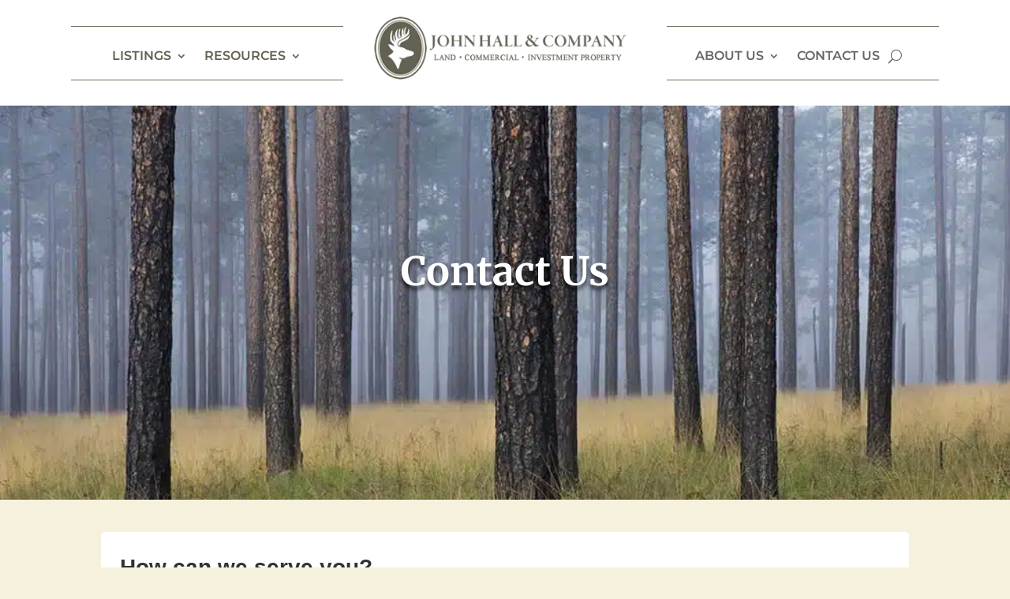

--- FILE ---
content_type: text/html; charset=utf-8
request_url: https://www.google.com/recaptcha/api2/anchor?ar=1&k=6LfHrSkUAAAAAPnKk5cT6JuKlKPzbwyTYuO8--Vr&co=aHR0cHM6Ly9qb2huaGFsbGNvLmNvbTo0NDM.&hl=en&v=PoyoqOPhxBO7pBk68S4YbpHZ&size=invisible&anchor-ms=20000&execute-ms=30000&cb=p8jpx02dygrb
body_size: 50596
content:
<!DOCTYPE HTML><html dir="ltr" lang="en"><head><meta http-equiv="Content-Type" content="text/html; charset=UTF-8">
<meta http-equiv="X-UA-Compatible" content="IE=edge">
<title>reCAPTCHA</title>
<style type="text/css">
/* cyrillic-ext */
@font-face {
  font-family: 'Roboto';
  font-style: normal;
  font-weight: 400;
  font-stretch: 100%;
  src: url(//fonts.gstatic.com/s/roboto/v48/KFO7CnqEu92Fr1ME7kSn66aGLdTylUAMa3GUBHMdazTgWw.woff2) format('woff2');
  unicode-range: U+0460-052F, U+1C80-1C8A, U+20B4, U+2DE0-2DFF, U+A640-A69F, U+FE2E-FE2F;
}
/* cyrillic */
@font-face {
  font-family: 'Roboto';
  font-style: normal;
  font-weight: 400;
  font-stretch: 100%;
  src: url(//fonts.gstatic.com/s/roboto/v48/KFO7CnqEu92Fr1ME7kSn66aGLdTylUAMa3iUBHMdazTgWw.woff2) format('woff2');
  unicode-range: U+0301, U+0400-045F, U+0490-0491, U+04B0-04B1, U+2116;
}
/* greek-ext */
@font-face {
  font-family: 'Roboto';
  font-style: normal;
  font-weight: 400;
  font-stretch: 100%;
  src: url(//fonts.gstatic.com/s/roboto/v48/KFO7CnqEu92Fr1ME7kSn66aGLdTylUAMa3CUBHMdazTgWw.woff2) format('woff2');
  unicode-range: U+1F00-1FFF;
}
/* greek */
@font-face {
  font-family: 'Roboto';
  font-style: normal;
  font-weight: 400;
  font-stretch: 100%;
  src: url(//fonts.gstatic.com/s/roboto/v48/KFO7CnqEu92Fr1ME7kSn66aGLdTylUAMa3-UBHMdazTgWw.woff2) format('woff2');
  unicode-range: U+0370-0377, U+037A-037F, U+0384-038A, U+038C, U+038E-03A1, U+03A3-03FF;
}
/* math */
@font-face {
  font-family: 'Roboto';
  font-style: normal;
  font-weight: 400;
  font-stretch: 100%;
  src: url(//fonts.gstatic.com/s/roboto/v48/KFO7CnqEu92Fr1ME7kSn66aGLdTylUAMawCUBHMdazTgWw.woff2) format('woff2');
  unicode-range: U+0302-0303, U+0305, U+0307-0308, U+0310, U+0312, U+0315, U+031A, U+0326-0327, U+032C, U+032F-0330, U+0332-0333, U+0338, U+033A, U+0346, U+034D, U+0391-03A1, U+03A3-03A9, U+03B1-03C9, U+03D1, U+03D5-03D6, U+03F0-03F1, U+03F4-03F5, U+2016-2017, U+2034-2038, U+203C, U+2040, U+2043, U+2047, U+2050, U+2057, U+205F, U+2070-2071, U+2074-208E, U+2090-209C, U+20D0-20DC, U+20E1, U+20E5-20EF, U+2100-2112, U+2114-2115, U+2117-2121, U+2123-214F, U+2190, U+2192, U+2194-21AE, U+21B0-21E5, U+21F1-21F2, U+21F4-2211, U+2213-2214, U+2216-22FF, U+2308-230B, U+2310, U+2319, U+231C-2321, U+2336-237A, U+237C, U+2395, U+239B-23B7, U+23D0, U+23DC-23E1, U+2474-2475, U+25AF, U+25B3, U+25B7, U+25BD, U+25C1, U+25CA, U+25CC, U+25FB, U+266D-266F, U+27C0-27FF, U+2900-2AFF, U+2B0E-2B11, U+2B30-2B4C, U+2BFE, U+3030, U+FF5B, U+FF5D, U+1D400-1D7FF, U+1EE00-1EEFF;
}
/* symbols */
@font-face {
  font-family: 'Roboto';
  font-style: normal;
  font-weight: 400;
  font-stretch: 100%;
  src: url(//fonts.gstatic.com/s/roboto/v48/KFO7CnqEu92Fr1ME7kSn66aGLdTylUAMaxKUBHMdazTgWw.woff2) format('woff2');
  unicode-range: U+0001-000C, U+000E-001F, U+007F-009F, U+20DD-20E0, U+20E2-20E4, U+2150-218F, U+2190, U+2192, U+2194-2199, U+21AF, U+21E6-21F0, U+21F3, U+2218-2219, U+2299, U+22C4-22C6, U+2300-243F, U+2440-244A, U+2460-24FF, U+25A0-27BF, U+2800-28FF, U+2921-2922, U+2981, U+29BF, U+29EB, U+2B00-2BFF, U+4DC0-4DFF, U+FFF9-FFFB, U+10140-1018E, U+10190-1019C, U+101A0, U+101D0-101FD, U+102E0-102FB, U+10E60-10E7E, U+1D2C0-1D2D3, U+1D2E0-1D37F, U+1F000-1F0FF, U+1F100-1F1AD, U+1F1E6-1F1FF, U+1F30D-1F30F, U+1F315, U+1F31C, U+1F31E, U+1F320-1F32C, U+1F336, U+1F378, U+1F37D, U+1F382, U+1F393-1F39F, U+1F3A7-1F3A8, U+1F3AC-1F3AF, U+1F3C2, U+1F3C4-1F3C6, U+1F3CA-1F3CE, U+1F3D4-1F3E0, U+1F3ED, U+1F3F1-1F3F3, U+1F3F5-1F3F7, U+1F408, U+1F415, U+1F41F, U+1F426, U+1F43F, U+1F441-1F442, U+1F444, U+1F446-1F449, U+1F44C-1F44E, U+1F453, U+1F46A, U+1F47D, U+1F4A3, U+1F4B0, U+1F4B3, U+1F4B9, U+1F4BB, U+1F4BF, U+1F4C8-1F4CB, U+1F4D6, U+1F4DA, U+1F4DF, U+1F4E3-1F4E6, U+1F4EA-1F4ED, U+1F4F7, U+1F4F9-1F4FB, U+1F4FD-1F4FE, U+1F503, U+1F507-1F50B, U+1F50D, U+1F512-1F513, U+1F53E-1F54A, U+1F54F-1F5FA, U+1F610, U+1F650-1F67F, U+1F687, U+1F68D, U+1F691, U+1F694, U+1F698, U+1F6AD, U+1F6B2, U+1F6B9-1F6BA, U+1F6BC, U+1F6C6-1F6CF, U+1F6D3-1F6D7, U+1F6E0-1F6EA, U+1F6F0-1F6F3, U+1F6F7-1F6FC, U+1F700-1F7FF, U+1F800-1F80B, U+1F810-1F847, U+1F850-1F859, U+1F860-1F887, U+1F890-1F8AD, U+1F8B0-1F8BB, U+1F8C0-1F8C1, U+1F900-1F90B, U+1F93B, U+1F946, U+1F984, U+1F996, U+1F9E9, U+1FA00-1FA6F, U+1FA70-1FA7C, U+1FA80-1FA89, U+1FA8F-1FAC6, U+1FACE-1FADC, U+1FADF-1FAE9, U+1FAF0-1FAF8, U+1FB00-1FBFF;
}
/* vietnamese */
@font-face {
  font-family: 'Roboto';
  font-style: normal;
  font-weight: 400;
  font-stretch: 100%;
  src: url(//fonts.gstatic.com/s/roboto/v48/KFO7CnqEu92Fr1ME7kSn66aGLdTylUAMa3OUBHMdazTgWw.woff2) format('woff2');
  unicode-range: U+0102-0103, U+0110-0111, U+0128-0129, U+0168-0169, U+01A0-01A1, U+01AF-01B0, U+0300-0301, U+0303-0304, U+0308-0309, U+0323, U+0329, U+1EA0-1EF9, U+20AB;
}
/* latin-ext */
@font-face {
  font-family: 'Roboto';
  font-style: normal;
  font-weight: 400;
  font-stretch: 100%;
  src: url(//fonts.gstatic.com/s/roboto/v48/KFO7CnqEu92Fr1ME7kSn66aGLdTylUAMa3KUBHMdazTgWw.woff2) format('woff2');
  unicode-range: U+0100-02BA, U+02BD-02C5, U+02C7-02CC, U+02CE-02D7, U+02DD-02FF, U+0304, U+0308, U+0329, U+1D00-1DBF, U+1E00-1E9F, U+1EF2-1EFF, U+2020, U+20A0-20AB, U+20AD-20C0, U+2113, U+2C60-2C7F, U+A720-A7FF;
}
/* latin */
@font-face {
  font-family: 'Roboto';
  font-style: normal;
  font-weight: 400;
  font-stretch: 100%;
  src: url(//fonts.gstatic.com/s/roboto/v48/KFO7CnqEu92Fr1ME7kSn66aGLdTylUAMa3yUBHMdazQ.woff2) format('woff2');
  unicode-range: U+0000-00FF, U+0131, U+0152-0153, U+02BB-02BC, U+02C6, U+02DA, U+02DC, U+0304, U+0308, U+0329, U+2000-206F, U+20AC, U+2122, U+2191, U+2193, U+2212, U+2215, U+FEFF, U+FFFD;
}
/* cyrillic-ext */
@font-face {
  font-family: 'Roboto';
  font-style: normal;
  font-weight: 500;
  font-stretch: 100%;
  src: url(//fonts.gstatic.com/s/roboto/v48/KFO7CnqEu92Fr1ME7kSn66aGLdTylUAMa3GUBHMdazTgWw.woff2) format('woff2');
  unicode-range: U+0460-052F, U+1C80-1C8A, U+20B4, U+2DE0-2DFF, U+A640-A69F, U+FE2E-FE2F;
}
/* cyrillic */
@font-face {
  font-family: 'Roboto';
  font-style: normal;
  font-weight: 500;
  font-stretch: 100%;
  src: url(//fonts.gstatic.com/s/roboto/v48/KFO7CnqEu92Fr1ME7kSn66aGLdTylUAMa3iUBHMdazTgWw.woff2) format('woff2');
  unicode-range: U+0301, U+0400-045F, U+0490-0491, U+04B0-04B1, U+2116;
}
/* greek-ext */
@font-face {
  font-family: 'Roboto';
  font-style: normal;
  font-weight: 500;
  font-stretch: 100%;
  src: url(//fonts.gstatic.com/s/roboto/v48/KFO7CnqEu92Fr1ME7kSn66aGLdTylUAMa3CUBHMdazTgWw.woff2) format('woff2');
  unicode-range: U+1F00-1FFF;
}
/* greek */
@font-face {
  font-family: 'Roboto';
  font-style: normal;
  font-weight: 500;
  font-stretch: 100%;
  src: url(//fonts.gstatic.com/s/roboto/v48/KFO7CnqEu92Fr1ME7kSn66aGLdTylUAMa3-UBHMdazTgWw.woff2) format('woff2');
  unicode-range: U+0370-0377, U+037A-037F, U+0384-038A, U+038C, U+038E-03A1, U+03A3-03FF;
}
/* math */
@font-face {
  font-family: 'Roboto';
  font-style: normal;
  font-weight: 500;
  font-stretch: 100%;
  src: url(//fonts.gstatic.com/s/roboto/v48/KFO7CnqEu92Fr1ME7kSn66aGLdTylUAMawCUBHMdazTgWw.woff2) format('woff2');
  unicode-range: U+0302-0303, U+0305, U+0307-0308, U+0310, U+0312, U+0315, U+031A, U+0326-0327, U+032C, U+032F-0330, U+0332-0333, U+0338, U+033A, U+0346, U+034D, U+0391-03A1, U+03A3-03A9, U+03B1-03C9, U+03D1, U+03D5-03D6, U+03F0-03F1, U+03F4-03F5, U+2016-2017, U+2034-2038, U+203C, U+2040, U+2043, U+2047, U+2050, U+2057, U+205F, U+2070-2071, U+2074-208E, U+2090-209C, U+20D0-20DC, U+20E1, U+20E5-20EF, U+2100-2112, U+2114-2115, U+2117-2121, U+2123-214F, U+2190, U+2192, U+2194-21AE, U+21B0-21E5, U+21F1-21F2, U+21F4-2211, U+2213-2214, U+2216-22FF, U+2308-230B, U+2310, U+2319, U+231C-2321, U+2336-237A, U+237C, U+2395, U+239B-23B7, U+23D0, U+23DC-23E1, U+2474-2475, U+25AF, U+25B3, U+25B7, U+25BD, U+25C1, U+25CA, U+25CC, U+25FB, U+266D-266F, U+27C0-27FF, U+2900-2AFF, U+2B0E-2B11, U+2B30-2B4C, U+2BFE, U+3030, U+FF5B, U+FF5D, U+1D400-1D7FF, U+1EE00-1EEFF;
}
/* symbols */
@font-face {
  font-family: 'Roboto';
  font-style: normal;
  font-weight: 500;
  font-stretch: 100%;
  src: url(//fonts.gstatic.com/s/roboto/v48/KFO7CnqEu92Fr1ME7kSn66aGLdTylUAMaxKUBHMdazTgWw.woff2) format('woff2');
  unicode-range: U+0001-000C, U+000E-001F, U+007F-009F, U+20DD-20E0, U+20E2-20E4, U+2150-218F, U+2190, U+2192, U+2194-2199, U+21AF, U+21E6-21F0, U+21F3, U+2218-2219, U+2299, U+22C4-22C6, U+2300-243F, U+2440-244A, U+2460-24FF, U+25A0-27BF, U+2800-28FF, U+2921-2922, U+2981, U+29BF, U+29EB, U+2B00-2BFF, U+4DC0-4DFF, U+FFF9-FFFB, U+10140-1018E, U+10190-1019C, U+101A0, U+101D0-101FD, U+102E0-102FB, U+10E60-10E7E, U+1D2C0-1D2D3, U+1D2E0-1D37F, U+1F000-1F0FF, U+1F100-1F1AD, U+1F1E6-1F1FF, U+1F30D-1F30F, U+1F315, U+1F31C, U+1F31E, U+1F320-1F32C, U+1F336, U+1F378, U+1F37D, U+1F382, U+1F393-1F39F, U+1F3A7-1F3A8, U+1F3AC-1F3AF, U+1F3C2, U+1F3C4-1F3C6, U+1F3CA-1F3CE, U+1F3D4-1F3E0, U+1F3ED, U+1F3F1-1F3F3, U+1F3F5-1F3F7, U+1F408, U+1F415, U+1F41F, U+1F426, U+1F43F, U+1F441-1F442, U+1F444, U+1F446-1F449, U+1F44C-1F44E, U+1F453, U+1F46A, U+1F47D, U+1F4A3, U+1F4B0, U+1F4B3, U+1F4B9, U+1F4BB, U+1F4BF, U+1F4C8-1F4CB, U+1F4D6, U+1F4DA, U+1F4DF, U+1F4E3-1F4E6, U+1F4EA-1F4ED, U+1F4F7, U+1F4F9-1F4FB, U+1F4FD-1F4FE, U+1F503, U+1F507-1F50B, U+1F50D, U+1F512-1F513, U+1F53E-1F54A, U+1F54F-1F5FA, U+1F610, U+1F650-1F67F, U+1F687, U+1F68D, U+1F691, U+1F694, U+1F698, U+1F6AD, U+1F6B2, U+1F6B9-1F6BA, U+1F6BC, U+1F6C6-1F6CF, U+1F6D3-1F6D7, U+1F6E0-1F6EA, U+1F6F0-1F6F3, U+1F6F7-1F6FC, U+1F700-1F7FF, U+1F800-1F80B, U+1F810-1F847, U+1F850-1F859, U+1F860-1F887, U+1F890-1F8AD, U+1F8B0-1F8BB, U+1F8C0-1F8C1, U+1F900-1F90B, U+1F93B, U+1F946, U+1F984, U+1F996, U+1F9E9, U+1FA00-1FA6F, U+1FA70-1FA7C, U+1FA80-1FA89, U+1FA8F-1FAC6, U+1FACE-1FADC, U+1FADF-1FAE9, U+1FAF0-1FAF8, U+1FB00-1FBFF;
}
/* vietnamese */
@font-face {
  font-family: 'Roboto';
  font-style: normal;
  font-weight: 500;
  font-stretch: 100%;
  src: url(//fonts.gstatic.com/s/roboto/v48/KFO7CnqEu92Fr1ME7kSn66aGLdTylUAMa3OUBHMdazTgWw.woff2) format('woff2');
  unicode-range: U+0102-0103, U+0110-0111, U+0128-0129, U+0168-0169, U+01A0-01A1, U+01AF-01B0, U+0300-0301, U+0303-0304, U+0308-0309, U+0323, U+0329, U+1EA0-1EF9, U+20AB;
}
/* latin-ext */
@font-face {
  font-family: 'Roboto';
  font-style: normal;
  font-weight: 500;
  font-stretch: 100%;
  src: url(//fonts.gstatic.com/s/roboto/v48/KFO7CnqEu92Fr1ME7kSn66aGLdTylUAMa3KUBHMdazTgWw.woff2) format('woff2');
  unicode-range: U+0100-02BA, U+02BD-02C5, U+02C7-02CC, U+02CE-02D7, U+02DD-02FF, U+0304, U+0308, U+0329, U+1D00-1DBF, U+1E00-1E9F, U+1EF2-1EFF, U+2020, U+20A0-20AB, U+20AD-20C0, U+2113, U+2C60-2C7F, U+A720-A7FF;
}
/* latin */
@font-face {
  font-family: 'Roboto';
  font-style: normal;
  font-weight: 500;
  font-stretch: 100%;
  src: url(//fonts.gstatic.com/s/roboto/v48/KFO7CnqEu92Fr1ME7kSn66aGLdTylUAMa3yUBHMdazQ.woff2) format('woff2');
  unicode-range: U+0000-00FF, U+0131, U+0152-0153, U+02BB-02BC, U+02C6, U+02DA, U+02DC, U+0304, U+0308, U+0329, U+2000-206F, U+20AC, U+2122, U+2191, U+2193, U+2212, U+2215, U+FEFF, U+FFFD;
}
/* cyrillic-ext */
@font-face {
  font-family: 'Roboto';
  font-style: normal;
  font-weight: 900;
  font-stretch: 100%;
  src: url(//fonts.gstatic.com/s/roboto/v48/KFO7CnqEu92Fr1ME7kSn66aGLdTylUAMa3GUBHMdazTgWw.woff2) format('woff2');
  unicode-range: U+0460-052F, U+1C80-1C8A, U+20B4, U+2DE0-2DFF, U+A640-A69F, U+FE2E-FE2F;
}
/* cyrillic */
@font-face {
  font-family: 'Roboto';
  font-style: normal;
  font-weight: 900;
  font-stretch: 100%;
  src: url(//fonts.gstatic.com/s/roboto/v48/KFO7CnqEu92Fr1ME7kSn66aGLdTylUAMa3iUBHMdazTgWw.woff2) format('woff2');
  unicode-range: U+0301, U+0400-045F, U+0490-0491, U+04B0-04B1, U+2116;
}
/* greek-ext */
@font-face {
  font-family: 'Roboto';
  font-style: normal;
  font-weight: 900;
  font-stretch: 100%;
  src: url(//fonts.gstatic.com/s/roboto/v48/KFO7CnqEu92Fr1ME7kSn66aGLdTylUAMa3CUBHMdazTgWw.woff2) format('woff2');
  unicode-range: U+1F00-1FFF;
}
/* greek */
@font-face {
  font-family: 'Roboto';
  font-style: normal;
  font-weight: 900;
  font-stretch: 100%;
  src: url(//fonts.gstatic.com/s/roboto/v48/KFO7CnqEu92Fr1ME7kSn66aGLdTylUAMa3-UBHMdazTgWw.woff2) format('woff2');
  unicode-range: U+0370-0377, U+037A-037F, U+0384-038A, U+038C, U+038E-03A1, U+03A3-03FF;
}
/* math */
@font-face {
  font-family: 'Roboto';
  font-style: normal;
  font-weight: 900;
  font-stretch: 100%;
  src: url(//fonts.gstatic.com/s/roboto/v48/KFO7CnqEu92Fr1ME7kSn66aGLdTylUAMawCUBHMdazTgWw.woff2) format('woff2');
  unicode-range: U+0302-0303, U+0305, U+0307-0308, U+0310, U+0312, U+0315, U+031A, U+0326-0327, U+032C, U+032F-0330, U+0332-0333, U+0338, U+033A, U+0346, U+034D, U+0391-03A1, U+03A3-03A9, U+03B1-03C9, U+03D1, U+03D5-03D6, U+03F0-03F1, U+03F4-03F5, U+2016-2017, U+2034-2038, U+203C, U+2040, U+2043, U+2047, U+2050, U+2057, U+205F, U+2070-2071, U+2074-208E, U+2090-209C, U+20D0-20DC, U+20E1, U+20E5-20EF, U+2100-2112, U+2114-2115, U+2117-2121, U+2123-214F, U+2190, U+2192, U+2194-21AE, U+21B0-21E5, U+21F1-21F2, U+21F4-2211, U+2213-2214, U+2216-22FF, U+2308-230B, U+2310, U+2319, U+231C-2321, U+2336-237A, U+237C, U+2395, U+239B-23B7, U+23D0, U+23DC-23E1, U+2474-2475, U+25AF, U+25B3, U+25B7, U+25BD, U+25C1, U+25CA, U+25CC, U+25FB, U+266D-266F, U+27C0-27FF, U+2900-2AFF, U+2B0E-2B11, U+2B30-2B4C, U+2BFE, U+3030, U+FF5B, U+FF5D, U+1D400-1D7FF, U+1EE00-1EEFF;
}
/* symbols */
@font-face {
  font-family: 'Roboto';
  font-style: normal;
  font-weight: 900;
  font-stretch: 100%;
  src: url(//fonts.gstatic.com/s/roboto/v48/KFO7CnqEu92Fr1ME7kSn66aGLdTylUAMaxKUBHMdazTgWw.woff2) format('woff2');
  unicode-range: U+0001-000C, U+000E-001F, U+007F-009F, U+20DD-20E0, U+20E2-20E4, U+2150-218F, U+2190, U+2192, U+2194-2199, U+21AF, U+21E6-21F0, U+21F3, U+2218-2219, U+2299, U+22C4-22C6, U+2300-243F, U+2440-244A, U+2460-24FF, U+25A0-27BF, U+2800-28FF, U+2921-2922, U+2981, U+29BF, U+29EB, U+2B00-2BFF, U+4DC0-4DFF, U+FFF9-FFFB, U+10140-1018E, U+10190-1019C, U+101A0, U+101D0-101FD, U+102E0-102FB, U+10E60-10E7E, U+1D2C0-1D2D3, U+1D2E0-1D37F, U+1F000-1F0FF, U+1F100-1F1AD, U+1F1E6-1F1FF, U+1F30D-1F30F, U+1F315, U+1F31C, U+1F31E, U+1F320-1F32C, U+1F336, U+1F378, U+1F37D, U+1F382, U+1F393-1F39F, U+1F3A7-1F3A8, U+1F3AC-1F3AF, U+1F3C2, U+1F3C4-1F3C6, U+1F3CA-1F3CE, U+1F3D4-1F3E0, U+1F3ED, U+1F3F1-1F3F3, U+1F3F5-1F3F7, U+1F408, U+1F415, U+1F41F, U+1F426, U+1F43F, U+1F441-1F442, U+1F444, U+1F446-1F449, U+1F44C-1F44E, U+1F453, U+1F46A, U+1F47D, U+1F4A3, U+1F4B0, U+1F4B3, U+1F4B9, U+1F4BB, U+1F4BF, U+1F4C8-1F4CB, U+1F4D6, U+1F4DA, U+1F4DF, U+1F4E3-1F4E6, U+1F4EA-1F4ED, U+1F4F7, U+1F4F9-1F4FB, U+1F4FD-1F4FE, U+1F503, U+1F507-1F50B, U+1F50D, U+1F512-1F513, U+1F53E-1F54A, U+1F54F-1F5FA, U+1F610, U+1F650-1F67F, U+1F687, U+1F68D, U+1F691, U+1F694, U+1F698, U+1F6AD, U+1F6B2, U+1F6B9-1F6BA, U+1F6BC, U+1F6C6-1F6CF, U+1F6D3-1F6D7, U+1F6E0-1F6EA, U+1F6F0-1F6F3, U+1F6F7-1F6FC, U+1F700-1F7FF, U+1F800-1F80B, U+1F810-1F847, U+1F850-1F859, U+1F860-1F887, U+1F890-1F8AD, U+1F8B0-1F8BB, U+1F8C0-1F8C1, U+1F900-1F90B, U+1F93B, U+1F946, U+1F984, U+1F996, U+1F9E9, U+1FA00-1FA6F, U+1FA70-1FA7C, U+1FA80-1FA89, U+1FA8F-1FAC6, U+1FACE-1FADC, U+1FADF-1FAE9, U+1FAF0-1FAF8, U+1FB00-1FBFF;
}
/* vietnamese */
@font-face {
  font-family: 'Roboto';
  font-style: normal;
  font-weight: 900;
  font-stretch: 100%;
  src: url(//fonts.gstatic.com/s/roboto/v48/KFO7CnqEu92Fr1ME7kSn66aGLdTylUAMa3OUBHMdazTgWw.woff2) format('woff2');
  unicode-range: U+0102-0103, U+0110-0111, U+0128-0129, U+0168-0169, U+01A0-01A1, U+01AF-01B0, U+0300-0301, U+0303-0304, U+0308-0309, U+0323, U+0329, U+1EA0-1EF9, U+20AB;
}
/* latin-ext */
@font-face {
  font-family: 'Roboto';
  font-style: normal;
  font-weight: 900;
  font-stretch: 100%;
  src: url(//fonts.gstatic.com/s/roboto/v48/KFO7CnqEu92Fr1ME7kSn66aGLdTylUAMa3KUBHMdazTgWw.woff2) format('woff2');
  unicode-range: U+0100-02BA, U+02BD-02C5, U+02C7-02CC, U+02CE-02D7, U+02DD-02FF, U+0304, U+0308, U+0329, U+1D00-1DBF, U+1E00-1E9F, U+1EF2-1EFF, U+2020, U+20A0-20AB, U+20AD-20C0, U+2113, U+2C60-2C7F, U+A720-A7FF;
}
/* latin */
@font-face {
  font-family: 'Roboto';
  font-style: normal;
  font-weight: 900;
  font-stretch: 100%;
  src: url(//fonts.gstatic.com/s/roboto/v48/KFO7CnqEu92Fr1ME7kSn66aGLdTylUAMa3yUBHMdazQ.woff2) format('woff2');
  unicode-range: U+0000-00FF, U+0131, U+0152-0153, U+02BB-02BC, U+02C6, U+02DA, U+02DC, U+0304, U+0308, U+0329, U+2000-206F, U+20AC, U+2122, U+2191, U+2193, U+2212, U+2215, U+FEFF, U+FFFD;
}

</style>
<link rel="stylesheet" type="text/css" href="https://www.gstatic.com/recaptcha/releases/PoyoqOPhxBO7pBk68S4YbpHZ/styles__ltr.css">
<script nonce="uVB5clFVO06z9p3wIp9lhg" type="text/javascript">window['__recaptcha_api'] = 'https://www.google.com/recaptcha/api2/';</script>
<script type="text/javascript" src="https://www.gstatic.com/recaptcha/releases/PoyoqOPhxBO7pBk68S4YbpHZ/recaptcha__en.js" nonce="uVB5clFVO06z9p3wIp9lhg">
      
    </script></head>
<body><div id="rc-anchor-alert" class="rc-anchor-alert"></div>
<input type="hidden" id="recaptcha-token" value="[base64]">
<script type="text/javascript" nonce="uVB5clFVO06z9p3wIp9lhg">
      recaptcha.anchor.Main.init("[\x22ainput\x22,[\x22bgdata\x22,\x22\x22,\[base64]/[base64]/[base64]/[base64]/[base64]/[base64]/KGcoTywyNTMsTy5PKSxVRyhPLEMpKTpnKE8sMjUzLEMpLE8pKSxsKSksTykpfSxieT1mdW5jdGlvbihDLE8sdSxsKXtmb3IobD0odT1SKEMpLDApO08+MDtPLS0pbD1sPDw4fFooQyk7ZyhDLHUsbCl9LFVHPWZ1bmN0aW9uKEMsTyl7Qy5pLmxlbmd0aD4xMDQ/[base64]/[base64]/[base64]/[base64]/[base64]/[base64]/[base64]\\u003d\x22,\[base64]\\u003d\\u003d\x22,\[base64]/CpGcgHRw6E8ONWcK9C8KgwoV2wqPCo8K1MSzCvsKjwptBwq4Vw6rChGAsw6sRXhUsw5LCu1M3L14vw6HDk3E9e0fDsMOoVxbDu8O0wpAYw6xhYMO1WT1ZbsOxHUdzw41owqQiw5/DscO0wpIdDTtWwpFEK8OGwpLCjH1uZwpQw6QkI2rCuMKbwq9awqQ9wp/Do8K+w7UxwopNwrjDksKew7HCuUvDo8Krfj91DmNFwpZQwoFSQ8ODw57DtkUMAzjDhsKFwotDwqwgX8Kiw7tjRlrCgw11wqkzwp7Cpy/Dhis7w5PDv3nCkj/CucOQw5EgKQkgw6N9OcKvVcKZw6PCsGrCoxnCqBvDjsO8w6zDn8KKdsOnG8Ovw6plwrkGGV9Je8OKMcOJwosddmp8PnAbesKlFl1kXSnDicKTwo0ZwoAaBTHDmMOadMO8IMK5w6rDpMKRDCRkw5DCqwd1woNfA8KkasKwwo/[base64]/MnwqGcO4FcKLHj7DoifCmhYww6jCnHBCw6HDiQ5Qw4vDlBoafwY5B1bCksKUNhFpfsKsVBQOwrNWMSIfRk1xLHsmw6fDq8KdwprDpXrDhRpjwoc7w4jCq2fCv8Obw6oTKDAcBcODw5vDjG17w4PCu8KNYk/[base64]/w7lmCmEzTmTCrGzCtsK1w5bDp8OhJBfDgsKlw7bDmsK6FhNaIXfCj8OVYX3Clhsfwodnw7JRHGfDpsOOw6NqB2NUPMK5w5B/[base64]/[base64]/LgfDiVUKwpXCmcO6GzPDqMKNdcKjQcOhw6/Cn0xaw63DhBEuC0/CnsOhSWcOch1zw5RGwoJXV8KOVsKWKHgoQlfCqcKiaUoIwrEuwrZhEsOTDW0ywrjCsDlww6jCqyJjwrHCssORYQxZD2YSOAhHwobCt8O7woJHw6/DsnbChcO/IsKRNQvDssKte8KNwqjCmR7Cq8KKTsK3QmfCiATCt8OpNgLDgD3DhMKaSsK/B0Q3fH5vIlHCpMKRw5VqwolvPhNLw6PCgMKIw6rDs8Kyw7XCoAQPAcOnFSnDkCxHw6nCosOtZ8OrwoLDjQ/Dp8KewqxVP8K1woXDvsOPXwoqbcKyw5nCtFEWQ2lOw6rDoMK7w6E0UxHCn8K/w4PDpsKewpbCqBouw45Lw5zDtznDtMOLQn9nNUcjw4l8ZsKJw618VmLDjcK5wqPDqHwOM8KKFsKtw5Uqw4JpL8KsO2vDrhU5ZsOgw5p6wpM1f1FNwrUpQnHCgSPDn8Kxw7tDPsK2XH/DicOUw43CozXCv8OYw4jCh8OaYcOHD2LChsKLw6LCijEXR07Dm1bDqhbDkcKbUnRZUcKzPMO/C1wNKgoHw4VuXAnCqEp/K2xrGcO8ZWHCicOKwpfDqDo5JcO3cQjCiDbDvcOsAUZRwrprH0LCmVEbw47DuCDDpsKfXQjCisONw6gtNsOJKcOEVHLCvjUmwpTDpDLCh8KHw5/[base64]/H8Kqw6rCs8KiNsKWI8KGwpoXwp8ew5NywoXCh2fCsFE8QMKHw7Bow5Iwd1x/wrl/wqDDrsKawrTDvk5nZsKxw6LCjXNlwrjDlsObdsOpaFXCpCHDkgLCtMKhC1jDnMOYKcOdwoZvAgkUQF7Dp8OIH23CjhgJIzEBAFHCrTLDrsKsGsOYfMKOV2LDmTbClT/CsntFw6ILYcOLAsO7wrzCj286UGvCvcKAPil9w4ZNwqQ6w5sCQSAIwoI6CXnClwXChnNdwrnCqcKvwpEfw7nDgcO0eVcRUMKeRcOlwqFzbMOTw5pcAyU5w67CnCc7SMOBasK5OcKXwqQNeMKLw6HCpCEvPzYmY8OTCMK5w7FTM2TDkUIbdMOowp/DtgTDtzFGwoDDmSjCnsKYw6bDqDsffSF5OsObwrsTNcKGwobDqcKqwr/DtiI9w7BZbFh8PcOow5bDsVM4Z8O6wpDDkltAP07CjSw2FcO9S8KEbhrDmMOOXcK/wrQ+wqfDlz/[base64]/w5zDikMSMgsDX20Jw6hywrd9w6cpAsO3cMOQbcK9f1ECdwPCsXk8WMKuWA4AwpXCtRdCwrHDl0TCk2bDgcKOwpfCusOSHMOncMKxKF/DomjCp8OBw5XDj8O4Hz3CpsOvaMK0wq7DlhPDkMK8UsKNGHJZTEBmVMKDwovCpHDCtMOZCsOcw4HCjgXCkMOXwp0gw4V3w7gLCsKUKT3Di8K+w73CjsO2w5cdw7d7BB3CtCAYSsOQw47CjGLDmcOAVsOycMKHw5x5w7zDlF/DkVdTa8KpWsOcCklsPMKtfMO9wr4vNcOIe2fDjMKFw4vDjMKRbUXDrmQmdMKrK3LDu8OLw4Qiw7d8LSoPWMK0P8KWw5rCpcOQwrbCmMO6w4vDkEPDq8K6w6V5ECbCimLCvMK8ecObw6zDjnRFw6rDqTAvwp/DjW3DhAkLdMOlwo0gw6thw5zCusOWwo7Cu2hcbALDqsOsSn5MPsKvw64jDU3ClcOBwpjCjkpUw7ccT0QAwqI9wqHCocOVwpVdwozCv8OLwppXwqIEw496K1/DihQ9MAMew7UvR3ouDMKuwpnDmwBrN0M3wrHCmMKSKQFxL1kGwrzCgcKvw7HCpcOwwq0Vw5rDpcKWwohaXsKnw4TDuMK1wrfCkV1Hw6zDh8Oda8K/YMOGw6DDuMKCbcOhKRo/aizDjTEpw5QEwojCnVDDoyzCisOVw5rDuyLDlMORTiPDkRJewoguLsOCCHHDin7CrFFnGMOKChXDqjsxw5PChyE+w57ChynDnVNgwqRicQYJwr4UwrhWbQLDjGVLVcOZw5MLwoLCocKAW8O5b8Khw53DicOcAzJ4wrjDrMKqw5Z0w7vCrGbCisOAw5ZDwolZw5/DqsKLw4o7Sj3CvSg8woFFw7DDrcOpwoQXOm5Bwopow5fDlgvCusORw7MlwqRRwosFbcOww6vCslYwwo4+OXocw4XDpnTCoAt0w7sOw6fCgHvChEnDh8OIw6hmdcO/w4bCtkwvKsKawqEpw4ZNDMKyTcKNwqQyVh1fw7kcwqNfERBGw4QUw6lUwql0w6sKFTs7SzBhw5wBAhp3O8O4bWXDrHJsLVxow5hFRMKdW0LDvXTDilB4aWHDtsKdwq9TfVTCjXrDuUTDoMOCFcOHe8O4w594KcK/R8KUw6A9woDDtxFywo0zBMKewrDDh8OdS8OYUMOFSTTCrMK2b8OIw4lxw7BzOmU/[base64]/wozCrhdpSsKlwqFMw6YywqZxYcOgwovDgsKFw6RvYsOzMhDDkG3DhcOPwp/Ds1HCulHDv8KMw6/DoSjDpyLDqCTDrMKHw5vDi8OkCsKlw5UKEcOEQMKSNMOqfMKQw6pSw4YAw5XCjsKewodiGcKAw4nDpBxuUsKjw4FIwrE4w4Ndw7pEXsKtK8KoAcO/LU8/aBYhfgbDgCzDpcKrMMO5wpZUbgg7AMOpwq/DshbDkV5TJsKuw7LCkcO3w4nDsMOBCMOCw4jDiwHCt8O8wrXDjlZVBsOXwopvwqgiwqNOwqI2wrpqw55XC1lTKsKlb8Knw4RuSsKmwp/DtsK2w7fDmMKWE8O0Dl7Dp8KAexBHCcOeXCHCqcKBWMONEiZVDMOGK1Anwp7CvB0IWsK5w74Gw7DCusKEwrvDtcKSw4HCuxPCoWHCksKPCQM1aXMqwr3CrW7DrBzCsQ/[base64]/Ct2PDlMK6flTCscO1OHTDpCTCl0J5wozCmQNjwqMjw6HDgkg0wr58T8KRF8ORwoLDsD1fwqHCnsO6I8O+wo9+wqMawp3DtXgveWDDpE7CksKtwrvCrUTDsykUS1N4N8KowrExw5/Dg8Kuw6jCol/Cm1QTwrspJMKlw7/DoMOww4bCjxg2w4MDEMKVwo/[base64]/DmcO6LlvDrntzw6rClcOwYgPCgDvCq8K+asKzfhLCmcOVcMO1PVFNwqoyTsK+fT1mw5g/[base64]/[base64]/CvgHCuCrChSjDgcO1YMKiwrrDtj3DvcKOwq3Cl3l4NsKTA8Kjw4fDhljDt8Knf8K2w5rClcKLJHB3wqnCoXnDnBfDjGpHGcOdTXY3GcKJw4PCucKMUV3DoiDDhSzCp8KQw5x6woseJ8Ocw5LDnMKOw60pwqZlBsOXChpjwqUDVF/Ch8O0AsO8wonDlFwZByPDsBHDsMK6w5LCv8OVwonDuCwsw7DDjFzChcOEw7QNwp7CgypmcsK5MsKcw6bDs8OhDgHCkHJZw4DCo8OLw7RDw4bDlirCksKqUHQQFi9dUxc4BMOkw57CjgJMRsOHwpZvKsKLM1HChcOJwqjCuMOnwooaNGIsLl4RWUtsXsOuwoF/[base64]/DmMKwwq4dMMObPEMmwpnCrGfDllbDhcKvV8OZwovDuDE+ainChQvDo0LCljAsJTPCl8OKwrkQw4bDgMKpfg3CmRdHKEjCmcKXwoDDilPDpsO9OSrDisKILGFXw5duw5rDpcOWTX3Cr8O1EzEFQ8KKEwrDuT3DlMK3TUXChRsMI8Kpwq/CvcK8L8Osw4LCiQdNw6JYwrdrTzbChsO+NcK0wo9TemZhNhNGI8KFGghOVC3DkTJREDh9wojDtw3CkMKdw57DssKTw55HDB3CisKRw4c/GQ3DrsOHAQ8rwq5bSXhYacKqw6jDrMOUw7oKw48Few7CoBpqIsKKw4tgRcO2wqctwoAqM8K1w6oHTgcYw549YMOnw5U5w4zChMKVf2PCssKsGS5hw5phw6V/dXDDr8OrbU7DlQkYCzQzdhcQwqFtWR/DlxDDt8K3LCtvEcKsHsKKwrdbSRHDglfClWMXw48yVETDs8O+wrbDgTTDncO6b8OAw55+NmRVaU/DiGcBwrHDisOlWGTDrsKkIgJZPcOaw5/Di8Kiw67CjjHCrsOYMGjCvMK+w6o6worCrCrDj8OsA8Oiw5Y4G3M6wozChxpmcQTDqCAqTg4Tw64cw4vDvsOdw6kCGT0nFxIIworCh2rDtmBwF8KxFQzDqcOKaQbDijfDrsOcaAZ/Z8Kow7HDhlgfw73CnsOPWMKTw7rCqcOEw5pFwrzDjcKHXz7Cll9Ywr/DgsOEw4M6XVLDiMOWV8KEw7BfNcOpw6LCj8Oow7rCs8KHNsKfwobDiMKvdxhdaCNSMkEswqkdZx93GFknAMKiGcOCQkzDpcOqIxoSw5fDsBHDo8KpNsOlKcOrwrvCu0sxSTJow4ZRFMKuw64CO8Oxw7DDvW7CkAE0w7bDmmZ8w61KM2Bew6bCscOqFUTDsMOYJ8O/dMOsaMKZwrvDkl/DrsKQWMO5NnTCtjnCqMOcwr3CsEpPCcKLwrpKZi9vJBDCg24TKMOmw7pXwrc9TXbCjWzCk2Qawpdrw5/[base64]/CrQ1NwpvCkgtNwr3CsTfCnMO7PMO7QVZgB8OsLQUZwo3CksOMw78NGMKNAHfCgT3DjQfChcKSF1VBfcOkw67CtQ3CpcOcwrDDmHsScWDCjcKmwrfClMO/woLDtjwbwoHDvcOfwr0Sw6gqw4ETLV8lw5/DkcKAAV7CgsOyXjvDjkXDicO0GE91wpwbwpdFw7ljw5bDnBwCw50eccOAw68twqbDmDd0T8O0wp7DosOECcODdRdecS87LnDDjMK8TMOxS8Kpw4dwN8KyF8OMOsKANcK8w5fCjy/DnjNKaj7CrcKgfTjDrsOBw7nCrMKGbHHDv8KqQQwEcGnDjFJDwqbCj8KmScOKesOFw43DtS7CuGl9w4nDqcK3ZhbDg0MueUTDjl9WMmEVBWrDhE0WwrVNwo8PJVYDwodpbcOvecKlM8OSwojCq8Khw7zCnWHChxNew7RKwq9AAQ/CoXjCrWUUFsOLw4UiR3PClMOLOcK8M8OTHcKzE8Oyw5jDsXXCoX/[base64]/w7tqBXXCvMOlw6XCqTUvw5xSVsKjw5/Cv8KjfDMrw6jCj0fCijnDp8KtekEDwrTCrTJAw6XCrQNjQFTDu8O+wooOwqXCqMO5woYrwqgbBMOLw7bColHCh8Oew6DDvcOSwoVawpAuWj/CgTVvw5VYwpNDFAbDnQwUBMKxaCk2SQfDn8KKwqfCkC/CqMOZw5NDA8KMDMKbwo4Lw5nDssKbcMKnw6MLw6s6w6tYblDDvT0VwrJSwowpwqnDl8K7NMK5wp/[base64]/SxIPbMOOw7TDusKLwrMgw7zDlcKgdSXCp8OEw4lkwprCszLCtMOrEkXChMK1w6ANwqUUwrfDr8KSwokAwrfCgH7Dg8O1wpVFMgDDsMK1UXTChnAeb2XClMKuNMKgYsOow4g/KsKaw5h6Z1phAwLCrBgkMCdaw5t+d0k3fCEoDEY6w4Z2w58HwoAWwpLCnzEEw64Mw7F/Y8OEw4MbJsOAKsOkw7Jvw7UVTwxIwqpMD8KSw55awr/ChUUkw4k3G8KIXWp0wrDCscKtD8O9w7pVJhQNSsKfO0nCjgQ5wrrCtcKhK3rCjQPDo8OVAsKWc8KpRsONwqPCglAiwpQewr/[base64]/[base64]/DkWzCmFzCu8OOwpLDnMOjYHkTXn5AF0/CqcOmw7XDs8KSwojDjcKIcMKvGWpkKXUcwqoLQcOZFCHDpcKwwq0Lw7vDh205wrTDtMKpwpfCrnjDosOPw7TCssODwrBAw5RkOsKRw43Ci8K/Y8OJDsOYwo3Co8OCY1vChyLDlkrDo8Opw4l7WUwbOMK0woc5dsOBw67DmMOGPwLDncOVDsOEwrTCpcOFacO7a2tfTSnDkMOZTsKkYWJvw7jCrxwzCMOdLQ1uwrXDicOBSHHCisKKw5RrGsOJbcOvwqpOw7F6e8Ocw6w1CS1uRTh0Xn/CjMKlDcKeOmvDtcKtH8K8R2cgwofCqMOHGcODeQvDl8OGw41hLcKXw5wgw4YvQRJVGcOYEFjCjwrCl8OxI8OLdQzCr8Kqw7Flwohvw7TDrMOuwrzCukMcw5JxwotmfMOwHcKZXxwyCcKWw7XCuwp5W3zDh8OOLGtHIsOHXTUZw6gEV3TCgMOUEcKxcx/Djk7Co04xO8Otwp0le1YBAXHCpMOvPH/CjMO1wp1eOMKRwqnDsMOWaMOZYMKQwq/CucKbwpLDnkxsw7nCtMK6ecK4f8KCe8K3c1/[base64]/CtMKzwqAuw7TCuMOww5tgZcKObMOJU8KJw5ckw5jDlMOkwqXDtcOSwpQrAGDCqX3CoMOZTFnCucK8w5bDjWTDokrCh8KXwr55I8ORUcOxw4TCoivDrBQ7wobDmMKSbcOWw5nDuMOGw4N2AMO4w4/[base64]/ClGcJVCLDm8OoJMOgw4Iqw7kcw4IBaBZiNHfCqcK6wrfCtER/w4nCtzPDtyzDo8Omw7saK3MAYcKUw5vDs8KkbsOMw6hlwp0Lw7xfOMKywp86w5oQw55JWcOSCAkqRcKuw75owrvDtcO/w6U1wozDjlPDnxTCl8KQGiRrXMOFMMK0LEM3w7p5wpRnw5EwwrhwwoLCrQzDrMKMJsOUw7J9w43DuMKdVsKBw7zDvF58bBbDjxnCuMK1O8OwD8O0MBtxw60mwovDvBoFw7zDjkVWFcOeNjTDqsOoB8OXOHIVDMOuw6E8w4dsw5XDtxTDsSlGw6Rqe2DCscK/w53DtcKPw5tpaBldw5dAwoPCu8OXw7Q5w7U1wo3Crlx8w4xTw492w7sVw6J5w5LCrcKeGGrCv1w3wp50eQ4fwoTCmsOTLsKmK0XDmMKIdsK6wpPDscOWI8KYw6XChsOywpR5w4czCsKZw4xpwpEDEld0XXFWL8KPeU/DlMKVa8OER8K7w60hw4VaZjsjS8O/wo3DqSEpdsK6w57DsMOywr3DgHwrwqnCsRETwr83w5low5nDoMO2woA+dMKpDnY4fiLCtH9Gw7ZcH39kwpjCk8KLw4nCnXMlw7LDoMO0N2PCucOIw7nDg8Ovwq/Cn0zDkMKvYsOFSsKzwrnCksKew4PCh8K0w4zCgMKIwpQbYAgUwr7DmF3DshhiQcK3UcOvwrfCrMOfw6oSwp7CksKAw5s1aStSF3ZcwqZVw5/DmcODP8KFHwrCi8KUwpfDhcOdB8OUXcOmMMO9f8KERDvDuxrChzLDk1/CvsOqKjTDogHDkcK/w60zwonDmyNBwrfDosOzYsKHbHFKSk8Hw4NrQcKlwoXDiGd7J8KUwrgDw5wmV1TCskVNW1E9WhvChHsNTiLDmiDDsXFuw7jCjkZRw5fCr8KUfWFpwofDv8Oqw4NQwrRTwqUyDcObwozChHHCmQbDuyJaw6LDkj3DgcKrwrdJwpdqesOhwpXCgsOEwrNVw6s/w67DkEzClDdcZgzDjMKXwoDDg8OGMcOewrzCoWPDpcOUM8KKMnd4w7jCoMOXJ1odRsK0Zxouwp0bwqIHwroXecO6CHLCnsKjw7kkEsKebDtQwrYkwr/[base64]/DgMOrwqjCnFoxBcOKCMOfwqbCmmnChx7DpXfCtiPCmzVjVMK6LgdZNQoWwrphYcKWw4saTcK/[base64]/CqFfCoA0ASxhWCsKJLMO4KcOhXMKywqcfwqPDjMKtLcKhJy7DkDIbwqs2TcKvwo3DvcKIw5Mlwp1ZPFXCuXjCin7DrW/[base64]/DmEZdw5nCk8OdwqhaTRM2IsOcworDh8OtTMKVw6JFwq1sQ8KswqEVYMOyEFEdbzN1wpHDq8KMwqnDtMOnbEENwrp4DcKLY1PCg2XDocOPwpYKPS9nwoVhwqlVH8O8bsO7w5g0Ii9UXjLCr8ObQsOXYcKVF8O4wqI1wqMFwp/Cj8Kgw7IhKmnClMKxw7QZPnXDlMODw6zCkcKrw6xlwqBOWk3Do1XCqjjDlMOew5/CmxYEd8Khw5LDrnhkcmnCkTogwrxnFMKCW15XSnXDrmpLw6xiwpDDpCbDolkUwqBDKXXCmHzCj8OewpZhZXPDrsKEwqvCqMObw5snRMO4UmzDj8OuPl07w5M0DkZGXMKdFcOOSzrCiWs9BTHCsF4Xw5dSITnDg8O5MsKlwpTDqW/[base64]/DjzDDsMOBamrDjg3DtGxWw6U2eCDDjMKMwpU3FcOIw47DsVzCqRTCrERsQcOxWsO+f8OnHyQwHUITwqV1wqTCty4lSsKPw6zDtsKyw4c1WMKfasOVwrVCwow6SsKLw7/Di0zDrGfCs8O0alTCksKDEsOgwqfCuH9HKlHDrXTDocO8w7d+NMO/[base64]/Ct8OjfB/CoToIwo3ChBRLcMKYw4LCrMKMw6w8w4N8QcKcG33CsGfDvBYSTcKJwqE/wpvDqyRuwrUxb8KLwqHCpsKGE3nDgHtAw43CskhuwqtyNFnDoi7CjsKCw5/[base64]/ccO1w4vCjcKWwrrCjMOLwrt1SGEXeDgYWV8ta8OUwpPCoT/Dgkkcw6R5w5TDt8K/w6Y+w5PCncKLMyxKw5kTQcKyXj7DlsOZB8K/dy4Rw4bDvRHCrMK5b21oQsOuwo7ClAIowqLDksOHw69uw77CkiZ3NsKzaMONQUnDhsKkS2lMwo0eZcOoD0PCpXB0wqA2wpw5wpNQGgPCrwbCqHDDrT3DmUfDhcKJI2NteBcXwonDkmAew5DCn8Ohw74/wp/DjsOlZ1gtw5Vvwrd3RMKKOFjDk0LDqMKRZUhAPVPDl8KBUgnCnFcDw6MJw6QjJi8tHH7CpsK7XErCrMKda8OlbcO3wo5vb8KccwEEwp/DhUHCjQlEw6FMaQ4XwqhrwqTDjQzDpGppGhVyw7vDp8ORw58KwrEDG8K6wpcgwpTCq8OIw7vChhfDmcOmw5nCpVQpFT7Ct8OEw49DacKow7FMw7TCoQZ1w4d2bX1POMKcwrV/w57Ch8KfwolmecKjesO3WcKuYWpnwp8hw7nCvsO5w6/CsWDCrG1cRl1rw5zCvTVKw4NdNMOYwqhKUsKNPwpaem00XsK8woLCpCsKOMK7wqdRYcOoI8Kwwo3ChHsKwpXCksKbwoliw7FBW8OvwrzDgRXDh8KxwpLDkMOMfsOFSW3DpQjCmBvDpcKvwprCocORw7RQwqkew43DsArClMONwq7CokzDmsO/PGZ4w4RIwoB0CsKHwqAVIcOIw7rDknfDiWHDpmsUw6dpw43Du0vDjcOSLcKPwqLDiMOUw68YHiLDoDZBwp9ywplzwr5Kw4EoBMKmHR/CgMOkw4fCt8KUEmVMwrJNbR1jw6HCvVfCnX4tYMOVCVzDo27DoMKawovDlTUOw4/Cg8KCw7IuecK0wqDDnQnDiVHDgEE1wo/DtGHDv24MD8OPSsK0wonDmQjDgHzDocKawq8ow5ppWcOjwocrwqgoWsK8wo42IsOASGZDFcOXK8OFbV1yw4s9w6XDv8OGwoo4wrzCijnCthhAYU/CqTfDhcOlw7Jew5zDugDChAsgwqXCi8KLw4LCnSw1w5HCuXDCjMOgSsOzw47CnsKdwp/[base64]/CjE8mw4YwLxB7bG3CiMKcwo/DjMOceDJ5wpzDtkwlTMOWHwkHw4pzwo/DjXHCtV3DqX/CvcOtw4pUw7ZRw6HCq8OlQ8KJSwLCpMK8wo5bwp9AwqJOwrhHw4o7w4NMw7R6ckRBw7x7HEEUACnDsEJow4PDn8KEw4rCpMKycsOLPMKtw6VvwpZDdDfCqxpLb2wJwo/CoA0Fwr/[base64]/[base64]/DnMOlcBbCl8ONwr3CtzDCniVbfzMlGUvCgE/CqsKuYi4Zwr3DrcK6cgg6D8OTLU0Fwrhjw4osFsOLw5jChREowooTMF3DrR/DtMOTw40pNsOAUsOzwrQ7eQLDkMKqwp3Ds8Kzw6/CpMKJUxfCncKiO8KBw6cUJVluASjCv8KTw6bDqsKawobDqRtAA3FxZxTCg8K5YMOEc8KCw5zDu8OYwo9PVsOQScKhw5DCgMOpwqXCmSg1AMKUUD8GOMKtw5ciZcKBdMKkw4fClcKQUCJRHHvDosOJWcK9Fg0dcX/DlsOSJ2N/Ek46wqRUw6soC8KBwoRrw6/DvyA7cnLCscO4w50HwqhZPSMaw5HCssKzPcKVbxbChsOzw5fCgcKow4XDhsKPwqTCojjDosKbwoQrwrHCicK+Vm3CpiMNTcKiwonDk8OewooZw6JeU8O6w7JKG8O6Z8OdwpPDuWgAwp/DmsOHW8KawoZyJlwJw4hNw5zChcOOwojCij3CtcO8YzrDg8Ozwo/DqWEjw4hMwpZvVMKMw4VWwrrCpCEBTzocwqLDnEfDol0Gwp9xwrXDr8KFKMK+wq0Mw4huWMOHw5tKwo0ew4HDi1bCscKOw5dXECBew7R0Ey3DvnnDrHN/KB9Bw5lOWUBdwpc1AsOwbcKBwovDm3XDr8K4wobDn8KZwoZhKQ/Co3tswo8qbcOEwonCllJ+G0rCrMKUGsOoAiQhw5rCs3vCr2dNwrxOw5DDisODDRFZPE5/R8O1ecK8XMKxw4HCg8ODwq49wp8sTw7CpsOoP2wywqbDscKubiwvWcKcM23Cv1IZwq8iGMODw7FJwp1ROnZBDB8hwrUucMKLw5TDjnwJdmPDg8KvUnvDpcK3w49SY0hgH1fDlVXCqcKPw4jDgsKECsOFw4kGw77CjsOPI8OVU8OvJ1tIw5tQLMObwpI3w4XClH/DoMKaH8K3wpbCmV7DlknCjMKmfFhlwrJFcw7DsHbDuxrCu8KUIyQ8w4bDmBDCq8O7w6nDs8KvAR1Ve8OnwpzCrjLDj8K0cmFAw5RfwoXCn07CrVpHOcK6w6zDt8K7YxnDm8KxHzzDu8OXEC3CusO4b2/Cs11uLMKDTMOkwrXCrMKKw4fCrHnDs8OawrB3YMKmwrkww6fDiVnCk3TCnsKiG1fDowzCpMO/c1fDkMKnw6fDukJFI8OWWiTDoMK3asOcUsKzw5cewr9wworCn8KnwrfCgsK6wp0EwrrClsOuwr3Dh1rDtFVCWiRqSzRbw5ZwJ8Onw6VWwr3Dj2ctXSvCr0wXw4gFwrlNw6zDhRrCrF0/wr3Cl0syw5nDnQ7ClUl9wqh/[base64]/CrSFMwrAKHD/[base64]/OsK0UTPDgV49w7EnwpTCpMOuMG51w6nDrcKqFG3DmcKKw4jCuE/DhcKQwpklOcKSwpV6cyTCqMKywpjDmjfCkgzDlMOuJlTCh8Kac0vDo8OtwpAxw4LCsytWw6PCvwXDhWzDn8KLw5jDmXUkw47DjcKlwoTDh1nCvcKtwrjDosOUSsKTJy0OG8OEZhZaMVo+w4Fjw7LDrTzCmjjDusOjFQjDhU/Ci8OiJsK7wpDDvMORw5MJw7XDjFLCrXh1dzoXw5XDjEPDgcK8wofDrcKDcsOSwqQYIl4Rw4csPxhCICAKPcOeHTvDg8K7UFAqwq4bw7jDucKzdsKsdT/[base64]/[base64]/CgcKTw6DDp38gHMOJfUsaFsORCBzCp8O7PMKifMKobXLCtSjCssKYR0kyaxF5wqAWaixPw5jCthHCtRXCmRXCkC80D8OeMy8nw6V2wq3CvsK7w4zCm8OsQmd/wq3DpjgPwowqHTsFTjjCtEPCjGLCmsO8wpcUw6DCicO1w4xIMy0EZcO4w6rCpCnDtUPDp8ObP8KjwpDChWHCvcKsJ8KNwp5KHxw8I8OGw61wMBDDrMOSNMK1w6rDhUdodiHCqDsLwqJhw7LDsQPCiDsZw7nCj8K/w5U5w67CvnEAN8O1b1s4wph8BsK/fjzClcKLYQzDswMCwos0aMKAecK3w6dOK8KIUBjDr2x7woBNwpt2XAVMcsK7MsKGwr1/J8KcHMOnO0AFwoTCj0HDr8ONwoASdmUAMjQ7w6HDmsO+w6/Dh8OiC1TCojBFU8OJw5VLVcKaw7fCgz9zw6HCjsKpNhhxwpNcbcOGIMK1woh0AxHCqmhdNsKpLDvClMKNN8KCQVDDs0LDtMOiXycIw4Jzw6bCizXCqC/[base64]/DjMKDw5dBw4NWw7zCunV6fsK7wqbCkcKuw7rDszTCnsOrGVUkw4UdbcKfwqt/DFvDlWPDo1cPwpHDvjvDoXzCjcKCTsO0w6VDwojCs1XDo2XDh8K+eSXDjMOfAMOFw7vCmC5INlnDusOnOWTCoHtIw4XDlcKOf1vDm8OvwqYWwog9HMK0d8KicXPCli/CkTsJw4BoYnTDvMKQw5HCnMO2w63CqcOEwoUJwqd6wpzCmsKXwpzCjcOXwr8uwp/CtT/CnU5cw5zDt8Kjw57DrMOdwqLDoMKKJ27CrsK3XRwMBsO3NsKIA1bCr8OQw6gcw5rCt8ONw4zDsUxlFcK9HcK4w6/DsMKnO0rCuBFOwrLDocKGw7DCnMKKwpEhwoYdwqHDnsOWw4rClcKFAcKbHj/DkMKCHMKrVGPDt8KOEXjCtsO2Q2bCsMKJY8O4RsOkwr4nw4w1wpNlwq3DoR3ClsOlecK2w6/DkFnDgBgYJxDCqXM7W1DDqhXCvknDuDPDs8KRw4d+w4fChMO0w5c3w4AHB255wqpzFMOrQMOoPcKPwq0dw6ofw5DCrw3DgsKGZcKMw5LCk8Oww49qFW7CnDLCrcOBwqnCoH0RcBREwox2FcKiw7p6cMO0woxiwoV9UcOwIA1GwrXDtMKnLsOgw6h/Zx/Cnh/CiAXDp2oNXRnCqHDDmcOoYFkCw5ZLwpTCg2dWRjwyS8KDHz/CqMO2fsOGwoxoRsOnw7kuw6LDicORw4orw6k5w44ybsKcw4ISIn3DlDpvwqwXw5nCv8OyPj4kVMOFMSTCkUnCkAtKIS0VwrhxwpnCoiTDuzLDm3h3wpTCqknDgW1cwrckwoHCninDtcOnwrIHFhErPsKfw5LCr8Oww4PDoMOjwrXCvEk0bMK1w4xEw6/Cs8KcI2VzwrrDhWQ5YMKqw5bCusOBKMOdwo0yb8OxL8KzYE98wpcOOMOEwofDtyPDvsKTHxguMww9w63DgDVPwq3CrC58bcOnwrREa8KWw5zDkGzCiMO9wq/Dng9+FgPCtMOhG2nClnBzNCjCn8OrwozDhMOtwqrCqCrCl8KjKBzCj8KswpQUw4jDmWNow7UPH8KndsKiwrzDvcKAc2Z+w6nDswwWfBYne8KAw6pga8OXwo/[base64]/wrkiMzAmwq1yKMKhc8OfdijDon7CkMKvwrPDsmHCmcOAOjIGMWDCt8Kfw4zDtcKAbcOuJ8KWw4DCkkbDgsK4A0XCusKAUMOvwoLDssO8WCTCuAfDp1HDisO3c8OWZsO8dcOqwrUrNcKtwofCo8OxfQ/Ctig9woPClVBlwqYew5PDv8K0w6wvI8OKw4TDmVDDnmPDgsKQDhRzY8Kow5HCqMKrPWEUw67DicKfw4ZVF8Ocw4HDhXpqw6rDoRM8wpXDrRQ/w65nWcK4w688w4NRC8O4ZV7DuDJDUsOGwp/[base64]/DqMKlMsOAacKBwrLCpsK+w4vCkBPCj8KJwo3DtsO0P3k9w47CpsO1wqfDsSt8w5XDgsKaw5jChhIOw6YEG8KqUx/CocK4w50pdMOlIXvDpX9jBhx2ZcOVwoB5LgHDp1DCnQBAB1JoZQnDhsOzw4bDpCzDlAEqNl5VwoR/DVQ2w7DClsKXwqobw4Zdw6vCicKjwpEFwpg5wqTDvkjCvDbDmsObwrLDqB7DjVfDnsKCw4A0wqt0w4JSJsKVw47DpicyBsKOw6QOLsOpAsOIMcK8SA4sAcOtOcKecUN4FW5jw7E3w6DCl0xkN8K5Ix8SwqxXZX/CnyPCtcOvw6Iiw6PCq8KWwozCoGXDjHcTwqQFWcOpw5xFw7HDu8OBN8KBwqbDoWMlwqw2GsKiwrImam9Ow5zDpMKAX8Kfw6ARHTnCu8OAMMKzw4nCrsOkwrFZO8OLwrHCmMKtbsK0cCnDiMOUwpHCiRLDj0nCmcKAwr/CosOYBMOCwrXCiMKMUFXCsDrDmgXDvsKpwppAwpHCjCF5w40Mwq94QcOfwovCtlLCpMK4F8OWaTRcEsONEzHCqsKTGGBhdMK6IsKXw5NewqDCkQw/PcOXwq9qVSbDrsK6w4nDmsK+w6Z9w4PCggYYW8Krw49MXCbDuMKqfcKSwqHDkMOMYsOFRcOZwqhGb3MowpvDglETbsO7w7/DrScGUcOowqlZwo4aCyEQwq5CDTgPw70xwoc6c0ZjwonCvcOpwrESw6JFNgPCvMOzAxPDvMKjdMOZw5rDvC8Le8KCwqxDwqc2wptkwowncBfDig/DhcKuBsOBw4wNKMK5wq/[base64]/CskrDncKoOBvDrAbCmk/ClQFkVsOuB1vCqjJPw4Bzw5pLwqnDrGg1wqhfwoPDqMKmw6tgwoHDhsKZEW5wCcOsXcKVAcKSwrHDgUvDvQbCsyY1wp3CsE3DhGNPVcKXw5zDpcK4w4bCs8OWw5jCjcOlO8KPwrfDpWrDtAzDnMO9YMKIKcK3CA86w7jDq2XDiMO0EMKnQsKOIjcNZcOWYsODPg/ClyYKWMK6w5PDjMO2w7PCkTcDw7wFwrovw4BdwpnDlj7CgRwnw63DqD3CnsOYWBoEw6l8w7pEwq02AMOzw64NOcOowrHCusO1B8KUfw0AwrPCssK6fzl2PizClsKpw4vDnQTDpRvDrsOCGArCjMKRw67DsVcBcMOIwrZ+bH0IIcOUwp/[base64]/Dm0bCu8OAWUQuSToYfH/DhBbDicKHKMKUBsO/a2bDtWQ3bQswKcOaw7cWw4/DrhMWMFdkNcOWwqFfSUpAVCdtw5dLwpM2LWF7LcKow4V2wqQzT3A8C1ZVKxnCt8O3PnEUw67Ck8KuNMOdNVvDgiTCohQbFFjDp8KEAMK+UMOGwpPDqk7DkCZ6w7LDnxDCksKbwoYrUcO4w5FCwqw5wqbDjcOTw6nDicKkYMOEGzAiIsKlMHw4R8K4w5/DlTLDi8OawrHCiMKfFwnCtgwUUsO8FwnDgsOlGMOhEXjCksOEcMO0IMK8woTDjAQnw5wZwpbCkMKjw49AXAvCgcO5w6o2BUtvw7Q2I8K1A1fDusO3VnRZw6/[base64]/[base64]/CqMKmwoQdMSrCuGNSdcO/XcK2VMKLP8O0H8ODw51DBTbDtsK0QsKCXS1aU8KQw781w7jCocKvwqFkw5bDscOAw7LDllRrTxNicR9GKiHDgMObw7rCtsOxazBSBRjCl8KTBUBMwrFbeT9Aw6YhDhN4KMOaw7nCglUjKcO7a8OVTsOiw5Ffw4/DvDBmw4nDhsKhYsKUMcK6IsO9wrASSyLCtzbCjsKfdMOmPVTDg1F3LB1+w4kmw6LChsOkw60mYsKLw6h+w57CmSpqwojDtDLDvsOTGAtOwqtgE2Z2w63Cq0fDncKaY8K/TDQlWMOpwr/DjQTCn8OZf8KXwpzDp1nCu3wKFMKAGjTCh8KKwo8/wobDglXClUlAwqkka3XDlsOACMO9w4jCmSMQZHZjHsKVJcKsLBnCm8O5McKzwpBPQ8KPwr1RRMKrw50/[base64]/OBdyP1gnMUjCu8KBwoh5w4rChcK7wrkDBwo8N0c2fcOWLcOCw6VRR8KMw7swwqZLw4HDqQXDvRjCrsKuQH8Ew7rCrW1ww7rDmMKRw7Qew7dDPMK/wqFtKsOFw6Q8w7rDp8OISMK8w6DDssOueMKkIMKkdcOpGw/CnlPDhCdHw5rDpSp6AG7DvsODLcOrw4NUwr4BU8OdworDn8KDSgTCjDhjwqzDmw3DvgEGwqZ0wqDCm3cOcgQew7HDmEJTwrLDgsKgw5Auw6QCworCt8KvbSYRAQzDiVMIWMO/[base64]/[base64]/Ci1TDjlPDjTPDkMOjw6ltwrBbwoTCicOawrvCikI5w5MuPMOKwoTDrsKfw5TCtgI5NcKZesKZwrwyJ1vDqcO+wqQpS8K6WMOhEXHDqsK+wrFtKGtbWRLChzrDv8K5OAXDmgJVw4rChhLDkBLDr8KVAU/CokrDtMOfb2lGwqMBw7EGYcOHQHZIw63Cm0TCmcKiEW7ChUjClgtBwqvDrXzCj8OVwqnCiBRnF8KeecKowqhpZMO2w58yT8KdwqvDoAdjTBAmCmHDhhMhwqwkfUA6cxh+w7EOwrXCrTFQIsKESATDlgvCvnTDhcKqMsKew4pffz4kwrY/H1M3asOBUHEJwqjDqghJw6p1VcKnYS0IJcKXw7/DkMOqwpLDgcOfQsOUwpdCYcKHw5LDpMOPwqTDg2EpZgXDhmsKwrPCqkvDhB4ow4EuHsKlwpnDoMObw5XCocOLDzjDrgImwqDDncO9LsKvw5lNw7HDjWHDpTrDn3fDlVEBcsOiSCPDpQpsw7zDrFUQwolKw7weMEPDnsOYKsK/YMKaWsO1OcKLcMO+YS1eCMKTU8OibVZIw5DCplzCl2vCrCPCkELDvVB5w5AGF8O+d18swrHDoyZ9KVjChgUpwrTDvjbDlsK5w4bCikErw6HCvQMzwqHCvsO0wqTDisKmKU3CsMKsKTAnwpwuw6tlwpfDiGTCkC/DmllkA8Kiw5ojVsKLw7hxDnDDvsOgClV2e8KOw77DjiPCknJNAXFuw6/CrcOXecOZw4VpwpZBwpsFw6VHdsKJw4bDjsOaPwnDvcOnwrjCusOmC13CvsK4wpfCu1PCkEDDo8O4XyMlQMKnw4hGw5bCsn3DmcKdBcOoWjbDgFzDuMO4FcOYIhYRw5odL8OjwqEBBcOZDT0+wp7CkMOOwrgBwqsacWzDgnQiw6DDosK4wrfDnsKtwrxdOB/DpcKYNVobworDgsK2ASgwAcO8worCnTLDscKYQWYZw6rCj8KBC8K3VU7CisKEw7nDjcK/w6rDvD58w6BzfxVRw51IU0ssQ33DksOwLmPCsWnCoEjDisO1CXrCg8OkFgrCnDXCqyBaZsOjw7HCsGLDlQ46E27DqX/DksKGwp9kDwwWMcO8YMKqw5LDpcOVJlHDoRbCiMKxa8OawqrCj8OFIUHCimbDmV0vwrrCt8OZR8O2ZRM7ZnDClMO9CcO6CMOEFknDs8OKLsKdRGzDvCnCssK8FsKcwoUowobCs8OMwrfDjho4YijDmXFqw6/[base64]/CsVDDjMKqwoHDuMOBYsO+QUxLw7HChTUQcMKOwojDmsKGw7XCtcKIVsKhwoDCgsK8FMO+wo/Dr8Khw6HDpnAKHVoqw5jCjyDCkXg3w5kFKWtGwpEHZMOzwrowwoPDpsK+PMK6OVhAQ1/DtMOMCSdbTMKMwowvJcOMw6XDvXI3XcKGPMKXw5rDjgLCpsONw6h9IcOvwo/[base64]/LcKUwqF2w5cJw43Du37Cp27CpcKOw4k/X3IpOsKLwoHCgW3DksKqMjTDvmIpwrXCv8OHw5cowojCrsOpwrnClk/DjiscDFLCjwB+B8K3WMKAwqFNbMOXFMOQHkcjw7zCl8OkbD/[base64]/woHCj8KxwopIwoDCosKmw5R3wqhBwrY3wpPCmEZ2w6JBw4HCqsKhworCoRXCpV7DviPDnAXDkcKQwonDkMKDwpdBPB0pA1d3X3XChyTDmsO3w6/DlsKHQsKpwq4yNDzCi30sU3rDqFBQTsOOMsKtAT3CknjDly/CmHXDnTjCoMOUOSJww7fDncOyIGDCs8KOa8OLwpVJwrrDicO8w4nCqMOTw6fDisO4F8KNWXXDqsKpe3YJwrnDuCbCjsKTLcK2wrd4wo3Cq8OKw6APwpzCimIxEMOGw7o/NEAzcU4IDlYZXcOew6tfbAvDgWTCqy8iRjjCqcOCw7YUUS1jw5AlVGImKVBZwr9dwo0Fw5VZw6DDpFjDuWXCsE7CvD3CrxFpNA4LJXfCuA4jMcO2wpTDs1vChcK9aMOFEsO3w73DhsOaHcKDw6Z8wrzDsDLCuMKbXhsCEw9hwrk6JQQTw5QNwoZpBMKdMsOAwq0yMU/CiTXDqFDCvMOZw6ZFZRhjwrDCtsOGEsOeesKfwpXCuMOCaF5WKSfCgnvCjMKaRsOraMKUJ3zCh8K0TMOQdsKJDsOlw63Dvj7DoFkWd8OCwq3Cvz3CvA\\u003d\\u003d\x22],null,[\x22conf\x22,null,\x226LfHrSkUAAAAAPnKk5cT6JuKlKPzbwyTYuO8--Vr\x22,0,null,null,null,0,[21,125,63,73,95,87,41,43,42,83,102,105,109,121],[1017145,913],0,null,null,null,null,0,null,0,null,700,1,null,0,\[base64]/76lBhnEnQkZnOKMAhnM8xEZ\x22,0,0,null,null,1,null,0,1,null,null,null,0],\x22https://johnhallco.com:443\x22,null,[3,1,1],null,null,null,0,3600,[\x22https://www.google.com/intl/en/policies/privacy/\x22,\x22https://www.google.com/intl/en/policies/terms/\x22],\x22IFq8nIkWhBoZ5VojMyi4vJRMS1fVgdQ1bDa9G6ppT2I\\u003d\x22,0,0,null,1,1769240258915,0,0,[159,20,211,130],null,[92,99,25,5,83],\x22RC--svi3X7lkIDxwA\x22,null,null,null,null,null,\x220dAFcWeA7NH-jLxtBVVCylTxfR_I7MTX3XisIYFSoI9w30f8iz2V_CPDtVD72qcYKb62YjLjleMFLh35FTwg4h3gqN7OT7ThsfCQ\x22,1769323058702]");
    </script></body></html>